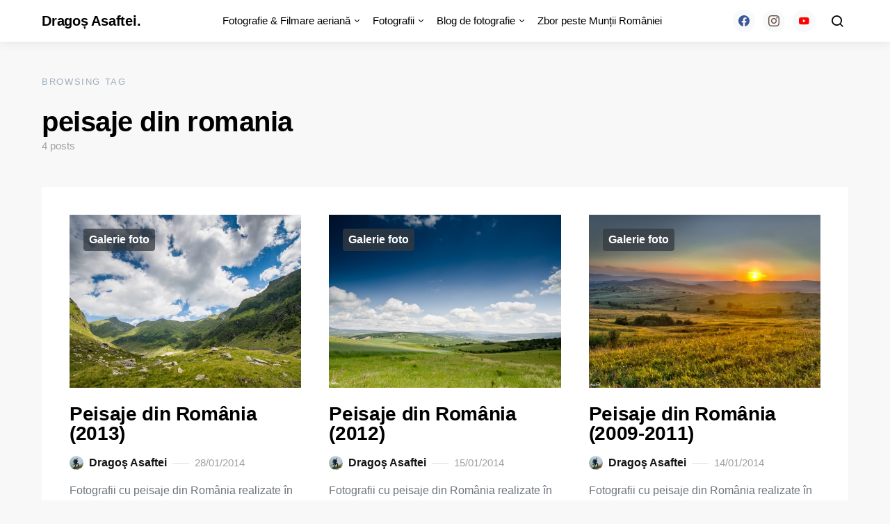

--- FILE ---
content_type: text/html; charset=UTF-8
request_url: https://www.dragosasaftei.ro/tag/peisaje-din-romania/
body_size: 15727
content:
<!doctype html>
<html lang="ro-RO">
<head>
	<meta charset="UTF-8">
	<meta name="viewport" content="width=device-width, initial-scale=1">
	<link rel="profile" href="http://gmpg.org/xfn/11">

	<meta name='robots' content='index, follow, max-image-preview:large, max-snippet:-1, max-video-preview:-1' />

	<!-- This site is optimized with the Yoast SEO plugin v26.7 - https://yoast.com/wordpress/plugins/seo/ -->
	<title>peisaje din romania | Dragoș Asaftei</title>
	<link rel="canonical" href="https://www.dragosasaftei.ro/tag/peisaje-din-romania/" />
	<meta property="og:locale" content="ro_RO" />
	<meta property="og:type" content="article" />
	<meta property="og:title" content="peisaje din romania | Dragoș Asaftei" />
	<meta property="og:url" content="https://www.dragosasaftei.ro/tag/peisaje-din-romania/" />
	<meta property="og:site_name" content="Dragoș Asaftei." />
	<script type="application/ld+json" class="yoast-schema-graph">{"@context":"https://schema.org","@graph":[{"@type":"CollectionPage","@id":"https://www.dragosasaftei.ro/tag/peisaje-din-romania/","url":"https://www.dragosasaftei.ro/tag/peisaje-din-romania/","name":"peisaje din romania | Dragoș Asaftei","isPartOf":{"@id":"https://www.dragosasaftei.ro/#website"},"primaryImageOfPage":{"@id":"https://www.dragosasaftei.ro/tag/peisaje-din-romania/#primaryimage"},"image":{"@id":"https://www.dragosasaftei.ro/tag/peisaje-din-romania/#primaryimage"},"thumbnailUrl":"https://www.dragosasaftei.ro/wp-content/uploads/2014/01/peisaje-de-pe-transfagarasan-071.jpg","breadcrumb":{"@id":"https://www.dragosasaftei.ro/tag/peisaje-din-romania/#breadcrumb"},"inLanguage":"ro-RO"},{"@type":"ImageObject","inLanguage":"ro-RO","@id":"https://www.dragosasaftei.ro/tag/peisaje-din-romania/#primaryimage","url":"https://www.dragosasaftei.ro/wp-content/uploads/2014/01/peisaje-de-pe-transfagarasan-071.jpg","contentUrl":"https://www.dragosasaftei.ro/wp-content/uploads/2014/01/peisaje-de-pe-transfagarasan-071.jpg","width":1500,"height":1000},{"@type":"BreadcrumbList","@id":"https://www.dragosasaftei.ro/tag/peisaje-din-romania/#breadcrumb","itemListElement":[{"@type":"ListItem","position":1,"name":"Home","item":"https://www.dragosasaftei.ro/"},{"@type":"ListItem","position":2,"name":"peisaje din romania"}]},{"@type":"WebSite","@id":"https://www.dragosasaftei.ro/#website","url":"https://www.dragosasaftei.ro/","name":"Dragoș Asaftei.","description":"Poveste prin fotografie","potentialAction":[{"@type":"SearchAction","target":{"@type":"EntryPoint","urlTemplate":"https://www.dragosasaftei.ro/?s={search_term_string}"},"query-input":{"@type":"PropertyValueSpecification","valueRequired":true,"valueName":"search_term_string"}}],"inLanguage":"ro-RO"}]}</script>
	<!-- / Yoast SEO plugin. -->


<link rel='dns-prefetch' href='//www.googletagmanager.com' />
<link rel="alternate" type="application/rss+xml" title="Dragoș Asaftei. &raquo; Flux" href="https://www.dragosasaftei.ro/feed/" />
<link rel="alternate" type="application/rss+xml" title="Dragoș Asaftei. &raquo; Flux comentarii" href="https://www.dragosasaftei.ro/comments/feed/" />
<link rel="alternate" type="application/rss+xml" title="Dragoș Asaftei. &raquo; Flux etichetă peisaje din romania" href="https://www.dragosasaftei.ro/tag/peisaje-din-romania/feed/" />
<style id='wp-img-auto-sizes-contain-inline-css'>
img:is([sizes=auto i],[sizes^="auto," i]){contain-intrinsic-size:3000px 1500px}
/*# sourceURL=wp-img-auto-sizes-contain-inline-css */
</style>
<link rel='alternate stylesheet' id='powerkit-icons-css' href='https://www.dragosasaftei.ro/wp-content/plugins/powerkit/assets/fonts/powerkit-icons.woff?ver=3.0.4' as='font' type='font/wof' crossorigin />
<link rel='stylesheet' id='powerkit-css' href='https://www.dragosasaftei.ro/wp-content/plugins/powerkit/assets/css/powerkit.css?ver=3.0.4' media='all' />
<style id='wp-emoji-styles-inline-css'>

	img.wp-smiley, img.emoji {
		display: inline !important;
		border: none !important;
		box-shadow: none !important;
		height: 1em !important;
		width: 1em !important;
		margin: 0 0.07em !important;
		vertical-align: -0.1em !important;
		background: none !important;
		padding: 0 !important;
	}
/*# sourceURL=wp-emoji-styles-inline-css */
</style>
<style id='wp-block-library-inline-css'>
:root{--wp-block-synced-color:#7a00df;--wp-block-synced-color--rgb:122,0,223;--wp-bound-block-color:var(--wp-block-synced-color);--wp-editor-canvas-background:#ddd;--wp-admin-theme-color:#007cba;--wp-admin-theme-color--rgb:0,124,186;--wp-admin-theme-color-darker-10:#006ba1;--wp-admin-theme-color-darker-10--rgb:0,107,160.5;--wp-admin-theme-color-darker-20:#005a87;--wp-admin-theme-color-darker-20--rgb:0,90,135;--wp-admin-border-width-focus:2px}@media (min-resolution:192dpi){:root{--wp-admin-border-width-focus:1.5px}}.wp-element-button{cursor:pointer}:root .has-very-light-gray-background-color{background-color:#eee}:root .has-very-dark-gray-background-color{background-color:#313131}:root .has-very-light-gray-color{color:#eee}:root .has-very-dark-gray-color{color:#313131}:root .has-vivid-green-cyan-to-vivid-cyan-blue-gradient-background{background:linear-gradient(135deg,#00d084,#0693e3)}:root .has-purple-crush-gradient-background{background:linear-gradient(135deg,#34e2e4,#4721fb 50%,#ab1dfe)}:root .has-hazy-dawn-gradient-background{background:linear-gradient(135deg,#faaca8,#dad0ec)}:root .has-subdued-olive-gradient-background{background:linear-gradient(135deg,#fafae1,#67a671)}:root .has-atomic-cream-gradient-background{background:linear-gradient(135deg,#fdd79a,#004a59)}:root .has-nightshade-gradient-background{background:linear-gradient(135deg,#330968,#31cdcf)}:root .has-midnight-gradient-background{background:linear-gradient(135deg,#020381,#2874fc)}:root{--wp--preset--font-size--normal:16px;--wp--preset--font-size--huge:42px}.has-regular-font-size{font-size:1em}.has-larger-font-size{font-size:2.625em}.has-normal-font-size{font-size:var(--wp--preset--font-size--normal)}.has-huge-font-size{font-size:var(--wp--preset--font-size--huge)}.has-text-align-center{text-align:center}.has-text-align-left{text-align:left}.has-text-align-right{text-align:right}.has-fit-text{white-space:nowrap!important}#end-resizable-editor-section{display:none}.aligncenter{clear:both}.items-justified-left{justify-content:flex-start}.items-justified-center{justify-content:center}.items-justified-right{justify-content:flex-end}.items-justified-space-between{justify-content:space-between}.screen-reader-text{border:0;clip-path:inset(50%);height:1px;margin:-1px;overflow:hidden;padding:0;position:absolute;width:1px;word-wrap:normal!important}.screen-reader-text:focus{background-color:#ddd;clip-path:none;color:#444;display:block;font-size:1em;height:auto;left:5px;line-height:normal;padding:15px 23px 14px;text-decoration:none;top:5px;width:auto;z-index:100000}html :where(.has-border-color){border-style:solid}html :where([style*=border-top-color]){border-top-style:solid}html :where([style*=border-right-color]){border-right-style:solid}html :where([style*=border-bottom-color]){border-bottom-style:solid}html :where([style*=border-left-color]){border-left-style:solid}html :where([style*=border-width]){border-style:solid}html :where([style*=border-top-width]){border-top-style:solid}html :where([style*=border-right-width]){border-right-style:solid}html :where([style*=border-bottom-width]){border-bottom-style:solid}html :where([style*=border-left-width]){border-left-style:solid}html :where(img[class*=wp-image-]){height:auto;max-width:100%}:where(figure){margin:0 0 1em}html :where(.is-position-sticky){--wp-admin--admin-bar--position-offset:var(--wp-admin--admin-bar--height,0px)}@media screen and (max-width:600px){html :where(.is-position-sticky){--wp-admin--admin-bar--position-offset:0px}}

/*# sourceURL=wp-block-library-inline-css */
</style><style id='global-styles-inline-css'>
:root{--wp--preset--aspect-ratio--square: 1;--wp--preset--aspect-ratio--4-3: 4/3;--wp--preset--aspect-ratio--3-4: 3/4;--wp--preset--aspect-ratio--3-2: 3/2;--wp--preset--aspect-ratio--2-3: 2/3;--wp--preset--aspect-ratio--16-9: 16/9;--wp--preset--aspect-ratio--9-16: 9/16;--wp--preset--color--black: #000000;--wp--preset--color--cyan-bluish-gray: #abb8c3;--wp--preset--color--white: #ffffff;--wp--preset--color--pale-pink: #f78da7;--wp--preset--color--vivid-red: #cf2e2e;--wp--preset--color--luminous-vivid-orange: #ff6900;--wp--preset--color--luminous-vivid-amber: #fcb900;--wp--preset--color--light-green-cyan: #7bdcb5;--wp--preset--color--vivid-green-cyan: #00d084;--wp--preset--color--pale-cyan-blue: #8ed1fc;--wp--preset--color--vivid-cyan-blue: #0693e3;--wp--preset--color--vivid-purple: #9b51e0;--wp--preset--gradient--vivid-cyan-blue-to-vivid-purple: linear-gradient(135deg,rgb(6,147,227) 0%,rgb(155,81,224) 100%);--wp--preset--gradient--light-green-cyan-to-vivid-green-cyan: linear-gradient(135deg,rgb(122,220,180) 0%,rgb(0,208,130) 100%);--wp--preset--gradient--luminous-vivid-amber-to-luminous-vivid-orange: linear-gradient(135deg,rgb(252,185,0) 0%,rgb(255,105,0) 100%);--wp--preset--gradient--luminous-vivid-orange-to-vivid-red: linear-gradient(135deg,rgb(255,105,0) 0%,rgb(207,46,46) 100%);--wp--preset--gradient--very-light-gray-to-cyan-bluish-gray: linear-gradient(135deg,rgb(238,238,238) 0%,rgb(169,184,195) 100%);--wp--preset--gradient--cool-to-warm-spectrum: linear-gradient(135deg,rgb(74,234,220) 0%,rgb(151,120,209) 20%,rgb(207,42,186) 40%,rgb(238,44,130) 60%,rgb(251,105,98) 80%,rgb(254,248,76) 100%);--wp--preset--gradient--blush-light-purple: linear-gradient(135deg,rgb(255,206,236) 0%,rgb(152,150,240) 100%);--wp--preset--gradient--blush-bordeaux: linear-gradient(135deg,rgb(254,205,165) 0%,rgb(254,45,45) 50%,rgb(107,0,62) 100%);--wp--preset--gradient--luminous-dusk: linear-gradient(135deg,rgb(255,203,112) 0%,rgb(199,81,192) 50%,rgb(65,88,208) 100%);--wp--preset--gradient--pale-ocean: linear-gradient(135deg,rgb(255,245,203) 0%,rgb(182,227,212) 50%,rgb(51,167,181) 100%);--wp--preset--gradient--electric-grass: linear-gradient(135deg,rgb(202,248,128) 0%,rgb(113,206,126) 100%);--wp--preset--gradient--midnight: linear-gradient(135deg,rgb(2,3,129) 0%,rgb(40,116,252) 100%);--wp--preset--font-size--small: 13px;--wp--preset--font-size--medium: 20px;--wp--preset--font-size--large: 36px;--wp--preset--font-size--x-large: 42px;--wp--preset--spacing--20: 0.44rem;--wp--preset--spacing--30: 0.67rem;--wp--preset--spacing--40: 1rem;--wp--preset--spacing--50: 1.5rem;--wp--preset--spacing--60: 2.25rem;--wp--preset--spacing--70: 3.38rem;--wp--preset--spacing--80: 5.06rem;--wp--preset--shadow--natural: 6px 6px 9px rgba(0, 0, 0, 0.2);--wp--preset--shadow--deep: 12px 12px 50px rgba(0, 0, 0, 0.4);--wp--preset--shadow--sharp: 6px 6px 0px rgba(0, 0, 0, 0.2);--wp--preset--shadow--outlined: 6px 6px 0px -3px rgb(255, 255, 255), 6px 6px rgb(0, 0, 0);--wp--preset--shadow--crisp: 6px 6px 0px rgb(0, 0, 0);}:where(.is-layout-flex){gap: 0.5em;}:where(.is-layout-grid){gap: 0.5em;}body .is-layout-flex{display: flex;}.is-layout-flex{flex-wrap: wrap;align-items: center;}.is-layout-flex > :is(*, div){margin: 0;}body .is-layout-grid{display: grid;}.is-layout-grid > :is(*, div){margin: 0;}:where(.wp-block-columns.is-layout-flex){gap: 2em;}:where(.wp-block-columns.is-layout-grid){gap: 2em;}:where(.wp-block-post-template.is-layout-flex){gap: 1.25em;}:where(.wp-block-post-template.is-layout-grid){gap: 1.25em;}.has-black-color{color: var(--wp--preset--color--black) !important;}.has-cyan-bluish-gray-color{color: var(--wp--preset--color--cyan-bluish-gray) !important;}.has-white-color{color: var(--wp--preset--color--white) !important;}.has-pale-pink-color{color: var(--wp--preset--color--pale-pink) !important;}.has-vivid-red-color{color: var(--wp--preset--color--vivid-red) !important;}.has-luminous-vivid-orange-color{color: var(--wp--preset--color--luminous-vivid-orange) !important;}.has-luminous-vivid-amber-color{color: var(--wp--preset--color--luminous-vivid-amber) !important;}.has-light-green-cyan-color{color: var(--wp--preset--color--light-green-cyan) !important;}.has-vivid-green-cyan-color{color: var(--wp--preset--color--vivid-green-cyan) !important;}.has-pale-cyan-blue-color{color: var(--wp--preset--color--pale-cyan-blue) !important;}.has-vivid-cyan-blue-color{color: var(--wp--preset--color--vivid-cyan-blue) !important;}.has-vivid-purple-color{color: var(--wp--preset--color--vivid-purple) !important;}.has-black-background-color{background-color: var(--wp--preset--color--black) !important;}.has-cyan-bluish-gray-background-color{background-color: var(--wp--preset--color--cyan-bluish-gray) !important;}.has-white-background-color{background-color: var(--wp--preset--color--white) !important;}.has-pale-pink-background-color{background-color: var(--wp--preset--color--pale-pink) !important;}.has-vivid-red-background-color{background-color: var(--wp--preset--color--vivid-red) !important;}.has-luminous-vivid-orange-background-color{background-color: var(--wp--preset--color--luminous-vivid-orange) !important;}.has-luminous-vivid-amber-background-color{background-color: var(--wp--preset--color--luminous-vivid-amber) !important;}.has-light-green-cyan-background-color{background-color: var(--wp--preset--color--light-green-cyan) !important;}.has-vivid-green-cyan-background-color{background-color: var(--wp--preset--color--vivid-green-cyan) !important;}.has-pale-cyan-blue-background-color{background-color: var(--wp--preset--color--pale-cyan-blue) !important;}.has-vivid-cyan-blue-background-color{background-color: var(--wp--preset--color--vivid-cyan-blue) !important;}.has-vivid-purple-background-color{background-color: var(--wp--preset--color--vivid-purple) !important;}.has-black-border-color{border-color: var(--wp--preset--color--black) !important;}.has-cyan-bluish-gray-border-color{border-color: var(--wp--preset--color--cyan-bluish-gray) !important;}.has-white-border-color{border-color: var(--wp--preset--color--white) !important;}.has-pale-pink-border-color{border-color: var(--wp--preset--color--pale-pink) !important;}.has-vivid-red-border-color{border-color: var(--wp--preset--color--vivid-red) !important;}.has-luminous-vivid-orange-border-color{border-color: var(--wp--preset--color--luminous-vivid-orange) !important;}.has-luminous-vivid-amber-border-color{border-color: var(--wp--preset--color--luminous-vivid-amber) !important;}.has-light-green-cyan-border-color{border-color: var(--wp--preset--color--light-green-cyan) !important;}.has-vivid-green-cyan-border-color{border-color: var(--wp--preset--color--vivid-green-cyan) !important;}.has-pale-cyan-blue-border-color{border-color: var(--wp--preset--color--pale-cyan-blue) !important;}.has-vivid-cyan-blue-border-color{border-color: var(--wp--preset--color--vivid-cyan-blue) !important;}.has-vivid-purple-border-color{border-color: var(--wp--preset--color--vivid-purple) !important;}.has-vivid-cyan-blue-to-vivid-purple-gradient-background{background: var(--wp--preset--gradient--vivid-cyan-blue-to-vivid-purple) !important;}.has-light-green-cyan-to-vivid-green-cyan-gradient-background{background: var(--wp--preset--gradient--light-green-cyan-to-vivid-green-cyan) !important;}.has-luminous-vivid-amber-to-luminous-vivid-orange-gradient-background{background: var(--wp--preset--gradient--luminous-vivid-amber-to-luminous-vivid-orange) !important;}.has-luminous-vivid-orange-to-vivid-red-gradient-background{background: var(--wp--preset--gradient--luminous-vivid-orange-to-vivid-red) !important;}.has-very-light-gray-to-cyan-bluish-gray-gradient-background{background: var(--wp--preset--gradient--very-light-gray-to-cyan-bluish-gray) !important;}.has-cool-to-warm-spectrum-gradient-background{background: var(--wp--preset--gradient--cool-to-warm-spectrum) !important;}.has-blush-light-purple-gradient-background{background: var(--wp--preset--gradient--blush-light-purple) !important;}.has-blush-bordeaux-gradient-background{background: var(--wp--preset--gradient--blush-bordeaux) !important;}.has-luminous-dusk-gradient-background{background: var(--wp--preset--gradient--luminous-dusk) !important;}.has-pale-ocean-gradient-background{background: var(--wp--preset--gradient--pale-ocean) !important;}.has-electric-grass-gradient-background{background: var(--wp--preset--gradient--electric-grass) !important;}.has-midnight-gradient-background{background: var(--wp--preset--gradient--midnight) !important;}.has-small-font-size{font-size: var(--wp--preset--font-size--small) !important;}.has-medium-font-size{font-size: var(--wp--preset--font-size--medium) !important;}.has-large-font-size{font-size: var(--wp--preset--font-size--large) !important;}.has-x-large-font-size{font-size: var(--wp--preset--font-size--x-large) !important;}
/*# sourceURL=global-styles-inline-css */
</style>

<style id='classic-theme-styles-inline-css'>
/*! This file is auto-generated */
.wp-block-button__link{color:#fff;background-color:#32373c;border-radius:9999px;box-shadow:none;text-decoration:none;padding:calc(.667em + 2px) calc(1.333em + 2px);font-size:1.125em}.wp-block-file__button{background:#32373c;color:#fff;text-decoration:none}
/*# sourceURL=/wp-includes/css/classic-themes.min.css */
</style>
<link rel='stylesheet' id='powerkit-author-box-css' href='https://www.dragosasaftei.ro/wp-content/plugins/powerkit/modules/author-box/public/css/public-powerkit-author-box.css?ver=3.0.4' media='all' />
<link rel='stylesheet' id='powerkit-basic-elements-css' href='https://www.dragosasaftei.ro/wp-content/plugins/powerkit/modules/basic-elements/public/css/public-powerkit-basic-elements.css?ver=3.0.4' media='screen' />
<link rel='stylesheet' id='powerkit-coming-soon-css' href='https://www.dragosasaftei.ro/wp-content/plugins/powerkit/modules/coming-soon/public/css/public-powerkit-coming-soon.css?ver=3.0.4' media='all' />
<link rel='stylesheet' id='powerkit-content-formatting-css' href='https://www.dragosasaftei.ro/wp-content/plugins/powerkit/modules/content-formatting/public/css/public-powerkit-content-formatting.css?ver=3.0.4' media='all' />
<link rel='stylesheet' id='powerkit-сontributors-css' href='https://www.dragosasaftei.ro/wp-content/plugins/powerkit/modules/contributors/public/css/public-powerkit-contributors.css?ver=3.0.4' media='all' />
<link rel='stylesheet' id='powerkit-facebook-css' href='https://www.dragosasaftei.ro/wp-content/plugins/powerkit/modules/facebook/public/css/public-powerkit-facebook.css?ver=3.0.4' media='all' />
<link rel='stylesheet' id='powerkit-featured-categories-css' href='https://www.dragosasaftei.ro/wp-content/plugins/powerkit/modules/featured-categories/public/css/public-powerkit-featured-categories.css?ver=3.0.4' media='all' />
<link rel='stylesheet' id='powerkit-inline-posts-css' href='https://www.dragosasaftei.ro/wp-content/plugins/powerkit/modules/inline-posts/public/css/public-powerkit-inline-posts.css?ver=3.0.4' media='all' />
<link rel='stylesheet' id='powerkit-instagram-css' href='https://www.dragosasaftei.ro/wp-content/plugins/powerkit/modules/instagram/public/css/public-powerkit-instagram.css?ver=3.0.4' media='all' />
<link rel='stylesheet' id='powerkit-justified-gallery-css' href='https://www.dragosasaftei.ro/wp-content/plugins/powerkit/modules/justified-gallery/public/css/public-powerkit-justified-gallery.css?ver=3.0.4' media='all' />
<link rel='stylesheet' id='glightbox-css' href='https://www.dragosasaftei.ro/wp-content/plugins/powerkit/modules/lightbox/public/css/glightbox.min.css?ver=3.0.4' media='all' />
<link rel='stylesheet' id='powerkit-lightbox-css' href='https://www.dragosasaftei.ro/wp-content/plugins/powerkit/modules/lightbox/public/css/public-powerkit-lightbox.css?ver=3.0.4' media='all' />
<link rel='stylesheet' id='powerkit-opt-in-forms-css' href='https://www.dragosasaftei.ro/wp-content/plugins/powerkit/modules/opt-in-forms/public/css/public-powerkit-opt-in-forms.css?ver=3.0.4' media='all' />
<link rel='stylesheet' id='powerkit-widget-posts-css' href='https://www.dragosasaftei.ro/wp-content/plugins/powerkit/modules/posts/public/css/public-powerkit-widget-posts.css?ver=3.0.4' media='all' />
<link rel='stylesheet' id='powerkit-scroll-to-top-css' href='https://www.dragosasaftei.ro/wp-content/plugins/powerkit/modules/scroll-to-top/public/css/public-powerkit-scroll-to-top.css?ver=3.0.4' media='all' />
<link rel='stylesheet' id='powerkit-share-buttons-css' href='https://www.dragosasaftei.ro/wp-content/plugins/powerkit/modules/share-buttons/public/css/public-powerkit-share-buttons.css?ver=3.0.4' media='all' />
<link rel='stylesheet' id='powerkit-slider-gallery-css' href='https://www.dragosasaftei.ro/wp-content/plugins/powerkit/modules/slider-gallery/public/css/public-powerkit-slider-gallery.css?ver=3.0.4' media='all' />
<link rel='stylesheet' id='powerkit-social-links-css' href='https://www.dragosasaftei.ro/wp-content/plugins/powerkit/modules/social-links/public/css/public-powerkit-social-links.css?ver=3.0.4' media='all' />
<link rel='stylesheet' id='powerkit-twitter-css' href='https://www.dragosasaftei.ro/wp-content/plugins/powerkit/modules/twitter/public/css/public-powerkit-twitter.css?ver=3.0.4' media='all' />
<link rel='stylesheet' id='powerkit-widget-about-css' href='https://www.dragosasaftei.ro/wp-content/plugins/powerkit/modules/widget-about/public/css/public-powerkit-widget-about.css?ver=3.0.4' media='all' />
<link rel='stylesheet' id='csco-styles-css' href='https://www.dragosasaftei.ro/wp-content/themes/expertly/style.css?ver=1.8.9' media='all' />
<link rel='stylesheet' id='wp-pagenavi-css' href='https://www.dragosasaftei.ro/wp-content/plugins/wp-pagenavi/pagenavi-css.css?ver=2.70' media='all' />
<link rel='stylesheet' id='searchwp-live-search-css' href='https://www.dragosasaftei.ro/wp-content/plugins/searchwp-live-ajax-search/assets/styles/style.min.css?ver=1.8.7' media='all' />
<style id='searchwp-live-search-inline-css'>
.searchwp-live-search-result .searchwp-live-search-result--title a {
  font-size: 16px;
}
.searchwp-live-search-result .searchwp-live-search-result--price {
  font-size: 14px;
}
.searchwp-live-search-result .searchwp-live-search-result--add-to-cart .button {
  font-size: 14px;
}

/*# sourceURL=searchwp-live-search-inline-css */
</style>
<script src="https://www.dragosasaftei.ro/wp-includes/js/jquery/jquery.min.js?ver=3.7.1" id="jquery-core-js"></script>
<script src="https://www.dragosasaftei.ro/wp-includes/js/jquery/jquery-migrate.min.js?ver=3.4.1" id="jquery-migrate-js"></script>

<!-- Google tag (gtag.js) snippet added by Site Kit -->
<!-- Google Analytics snippet added by Site Kit -->
<script src="https://www.googletagmanager.com/gtag/js?id=GT-PJ5TQ2P5" id="google_gtagjs-js" async></script>
<script id="google_gtagjs-js-after">
window.dataLayer = window.dataLayer || [];function gtag(){dataLayer.push(arguments);}
gtag("set","linker",{"domains":["www.dragosasaftei.ro"]});
gtag("js", new Date());
gtag("set", "developer_id.dZTNiMT", true);
gtag("config", "GT-PJ5TQ2P5");
 window._googlesitekit = window._googlesitekit || {}; window._googlesitekit.throttledEvents = []; window._googlesitekit.gtagEvent = (name, data) => { var key = JSON.stringify( { name, data } ); if ( !! window._googlesitekit.throttledEvents[ key ] ) { return; } window._googlesitekit.throttledEvents[ key ] = true; setTimeout( () => { delete window._googlesitekit.throttledEvents[ key ]; }, 5 ); gtag( "event", name, { ...data, event_source: "site-kit" } ); }; 
//# sourceURL=google_gtagjs-js-after
</script>
<link rel="https://api.w.org/" href="https://www.dragosasaftei.ro/wp-json/" /><link rel="alternate" title="JSON" type="application/json" href="https://www.dragosasaftei.ro/wp-json/wp/v2/tags/6222" /><link rel="EditURI" type="application/rsd+xml" title="RSD" href="https://www.dragosasaftei.ro/xmlrpc.php?rsd" />
<meta name="generator" content="WordPress 6.9" />
<meta name="generator" content="Site Kit by Google 1.170.0" /><link rel="icon" href="https://www.dragosasaftei.ro/wp-content/uploads/2018/07/cropped-if_25.Camera-Front_290125-1-32x32.png" sizes="32x32" />
<link rel="icon" href="https://www.dragosasaftei.ro/wp-content/uploads/2018/07/cropped-if_25.Camera-Front_290125-1-192x192.png" sizes="192x192" />
<link rel="apple-touch-icon" href="https://www.dragosasaftei.ro/wp-content/uploads/2018/07/cropped-if_25.Camera-Front_290125-1-180x180.png" />
<meta name="msapplication-TileImage" content="https://www.dragosasaftei.ro/wp-content/uploads/2018/07/cropped-if_25.Camera-Front_290125-1-270x270.png" />
		<style id="wp-custom-css">
			p.demo_store {
    background-color: #DD3433;
}		</style>
		<style id="kirki-inline-styles">a:hover, .entry-content a, .must-log-in a, .meta-category a, blockquote:before, .navbar-nav li.current-menu-ancestor > a, li.current-menu-item > a, li.cs-mega-menu-child.active-item > a, .cs-bg-dark.navbar-primary .navbar-nav ul li.current-menu-ancestor > a, .cs-bg-dark.navbar-primary .navbar-nav ul li.current-menu-item > a, .cs-bg-dark.navbar-primary .navbar-nav li.cs-mega-menu-child.active-item > a{color:#dd3333;}button, .button, input[type="button"], input[type="reset"], input[type="submit"], .wp-block-button .wp-block-button__link:not(.has-background), .toggle-search.toggle-close, .offcanvas-header .toggle-offcanvas, .cs-overlay .post-categories a:hover, .post-format-icon > a:hover, .entry-more-button .entry-more:hover, .cs-list-articles > li > a:hover:before, .pk-badge-primary, .pk-bg-primary, .pk-button-primary, .pk-button-primary:hover, h2.pk-heading-numbered:before{background-color:#dd3333;}.editor-styles-wrapper a{color:#dd3333;}.editor-styles-wrapper.cs-editor-styles-wrapper .wp-block-button .wp-block-button__link:not(.has-background){background-color:#dd3333;}.cs-overlay .cs-overlay-background:after, .pk-bg-overlay, .pk-zoom-icon-popup:after{background-color:rgba(0,0,0,0.25);}.navbar-primary, .offcanvas-header{background-color:#FFFFFF;}.site-footer{background-color:#ffffff;}body{font-family:-apple-system, BlinkMacSystemFont, "Segoe UI", Roboto, Oxygen-Sans, Ubuntu, Cantarell, "Helvetica Neue", sans-serif;font-size:1rem;font-weight:400;}.editor-styles-wrapper.cs-editor-styles-wrapper{font-family:-apple-system, BlinkMacSystemFont, "Segoe UI", Roboto, Oxygen-Sans, Ubuntu, Cantarell, "Helvetica Neue", sans-serif;font-size:1rem;font-weight:400;}.cs-font-primary, button, .button, input[type="button"], input[type="reset"], input[type="submit"], .no-comments, .text-action, .cs-link-more, .cs-nav-link, .share-total, .post-categories a, .post-meta a, .nav-links, .comment-reply-link, .post-tags a, .read-more, .navigation.pagination .nav-links > span, .navigation.pagination .nav-links > a, .pk-font-primary{font-family:-apple-system, BlinkMacSystemFont, "Segoe UI", Roboto, Oxygen-Sans, Ubuntu, Cantarell, "Helvetica Neue", sans-serif;font-size:16px;font-weight:700;letter-spacing:0px;text-transform:none;}label, .cs-font-secondary, .post-meta, .archive-count, .page-subtitle, .site-description, figcaption, .wp-block-image figcaption, .wp-block-audio figcaption, .wp-block-embed figcaption, .wp-block-pullquote cite, .wp-block-pullquote footer, .wp-block-pullquote .wp-block-pullquote__citation, .post-format-icon, .comment-metadata, .says, .logged-in-as, .must-log-in, .wp-caption-text, blockquote cite, .wp-block-quote cite, div[class*="meta-"], span[class*="meta-"], small, .cs-breadcrumbs, .cs-homepage-category-count, .pk-font-secondary{font-family:-apple-system, BlinkMacSystemFont, "Segoe UI", Roboto, Oxygen-Sans, Ubuntu, Cantarell, "Helvetica Neue", sans-serif;font-size:15px;font-weight:400;letter-spacing:0px;text-transform:none;}.editor-styles-wrapper.cs-editor-styles-wrapper .wp-block-quote cite, .editor-styles-wrapper.cs-editor-styles-wrapper .wp-block-quote__citation, .editor-styles-wrapper.cs-editor-styles-wrapper .wp-block-image figcaption, .editor-styles-wrapper.cs-editor-styles-wrapper .wp-block-audio figcaption, .editor-styles-wrapper.cs-editor-styles-wrapper .wp-block-embed figcaption, .editor-styles-wrapper.cs-editor-styles-wrapper .wp-block-pullquote cite, .editor-styles-wrapper.cs-editor-styles-wrapper .wp-block-pullquote footer, .editor-styles-wrapper.cs-editor-styles-wrapper .wp-block-pullquote .wp-block-pullquote__citation{font-family:-apple-system, BlinkMacSystemFont, "Segoe UI", Roboto, Oxygen-Sans, Ubuntu, Cantarell, "Helvetica Neue", sans-serif;font-size:15px;font-weight:400;letter-spacing:0px;text-transform:none;}.entry .entry-content{font-family:inherit;font-size:inherit;font-weight:inherit;letter-spacing:inherit;}.editor-styles-wrapper .block-editor-block-list__layout, .editor-styles-wrapper .block-editor-block-list__layout p{font-family:inherit;font-size:inherit;font-weight:inherit;letter-spacing:inherit;}h1, h2, h3, h4, h5, h6, .h1, .h2, .h3, .h4, .h5, .h6, .site-title, .comment-author .fn, blockquote, .wp-block-quote, .wp-block-cover .wp-block-cover-image-text, .wp-block-cover .wp-block-cover-text, .wp-block-cover h2, .wp-block-cover-image .wp-block-cover-image-text, .wp-block-cover-image .wp-block-cover-text, .wp-block-cover-image h2, .wp-block-pullquote p, p.has-drop-cap:not(:focus):first-letter, .pk-font-heading{font-family:-apple-system, BlinkMacSystemFont, "Segoe UI", Roboto, Oxygen-Sans, Ubuntu, Cantarell, "Helvetica Neue", sans-serif;font-weight:600;letter-spacing:-0.0125em;text-transform:none;}.editor-styles-wrapper.cs-editor-styles-wrapper h1, .editor-styles-wrapper.cs-editor-styles-wrapper h2, .editor-styles-wrapper.cs-editor-styles-wrapper h3, .editor-styles-wrapper.cs-editor-styles-wrapper h4, .editor-styles-wrapper.cs-editor-styles-wrapper h5, .editor-styles-wrapper.cs-editor-styles-wrapper h6, .editor-styles-wrapper.cs-editor-styles-wrapper .h1, .editor-styles-wrapper.cs-editor-styles-wrapper .h2, .editor-styles-wrapper.cs-editor-styles-wrapper .h3, .editor-styles-wrapper.cs-editor-styles-wrapper .h4, .editor-styles-wrapper.cs-editor-styles-wrapper .h5, .editor-styles-wrapper.cs-editor-styles-wrapper .h6, .editor-styles-wrapper.cs-editor-styles-wrapper .editor-post-title__input, .editor-styles-wrapper.cs-editor-styles-wrapper .wp-block-quote, .editor-styles-wrapper.cs-editor-styles-wrapper .wp-block-quote p, .editor-styles-wrapper.cs-editor-styles-wrapper .wp-block-pullquote p, .editor-styles-wrapper.cs-editor-styles-wrapper .wp-block-freeform blockquote p:first-child, .editor-styles-wrapper.cs-editor-styles-wrapper .wp-block-cover .wp-block-cover-image-text, .editor-styles-wrapper.cs-editor-styles-wrapper .wp-block-cover .wp-block-cover-text, .editor-styles-wrapper.cs-editor-styles-wrapper .wp-block-cover-image .wp-block-cover-image-text, .editor-styles-wrapper.cs-editor-styles-wrapper .wp-block-cover-image .wp-block-cover-text, .editor-styles-wrapper.cs-editor-styles-wrapper .wp-block-cover-image h2, .editor-styles-wrapper.cs-editor-styles-wrapper .wp-block-cover h2, .editor-styles-wrapper.cs-editor-styles-wrapper p.has-drop-cap:not(:focus):first-letter{font-family:-apple-system, BlinkMacSystemFont, "Segoe UI", Roboto, Oxygen-Sans, Ubuntu, Cantarell, "Helvetica Neue", sans-serif;font-weight:600;letter-spacing:-0.0125em;text-transform:none;}.title-block, .pk-font-block{font-family:-apple-system, BlinkMacSystemFont, "Segoe UI", Roboto, Oxygen-Sans, Ubuntu, Cantarell, "Helvetica Neue", sans-serif;font-size:13px;font-weight:500;letter-spacing:0.125em;text-transform:uppercase;color:#a2b0bf;}.navbar-nav > li > a, .cs-mega-menu-child > a, .widget_archive li, .widget_categories li, .widget_meta li a, .widget_nav_menu .menu > li > a, .widget_pages .page_item a{font-family:-apple-system, BlinkMacSystemFont, "Segoe UI", Roboto, Oxygen-Sans, Ubuntu, Cantarell, "Helvetica Neue", sans-serif;font-size:15px;font-weight:500;letter-spacing:0px;text-transform:none;}.navbar-nav .sub-menu > li > a, .widget_categories .children li a, .widget_nav_menu .sub-menu > li > a{font-family:-apple-system, BlinkMacSystemFont, "Segoe UI", Roboto, Oxygen-Sans, Ubuntu, Cantarell, "Helvetica Neue", sans-serif;font-size:16px;font-weight:400;letter-spacing:0px;text-transform:none;}.section-hero .cs-overlay-background img{opacity:0.9;}.section-hero{background-color:#495254;}@media (min-width: 1020px){.section-hero{min-height:600px;}}</style></head>

<body class="archive tag tag-peisaje-din-romania tag-6222 wp-embed-responsive wp-theme-expertly cs-page-layout-disabled sidebar-disabled headings-medium navbar-sticky-enabled navbar-smart-enabled sticky-sidebar-enabled stick-last post-sidebar-disabled block-align-enabled">

	<div class="site-overlay"></div>

	<div class="offcanvas">

		<div class="offcanvas-header">

			
			<nav class="navbar navbar-offcanvas">

									<a class="offcanvas-brand site-title" href="https://www.dragosasaftei.ro/" rel="home">Dragoș Asaftei.</a>
					
				<button type="button" class="toggle-offcanvas button-round">
					<i class="cs-icon cs-icon-x"></i>
				</button>

			</nav>

			
		</div>

		<aside class="offcanvas-sidebar">
			<div class="offcanvas-inner">
				<div class="widget widget_nav_menu cs-d-lg-none"><div class="menu-dragos-asaftei-container"><ul id="menu-dragos-asaftei" class="menu"><li id="menu-item-42296" class="menu-item menu-item-type-custom menu-item-object-custom menu-item-has-children menu-item-42296"><a href="#">Fotografie &#038; Filmare aeriană</a>
<ul class="sub-menu">
	<li id="menu-item-42299" class="menu-item menu-item-type-taxonomy menu-item-object-category menu-item-42299"><a href="https://www.dragosasaftei.ro/fotografii-din-drona/">Fotografii aeriene (#DragosCuDrona)</a></li>
	<li id="menu-item-42300" class="menu-item menu-item-type-taxonomy menu-item-object-category menu-item-42300"><a href="https://www.dragosasaftei.ro/cu-si-despre-drone/">Cu și despre drone</a></li>
	<li id="menu-item-42297" class="menu-item menu-item-type-custom menu-item-object-custom menu-item-42297"><a href="https://www.dragosasaftei.ro/ghid-inmatricularea-unei-drone-romania/">Cum înmatriculezi o dronă</a></li>
	<li id="menu-item-42298" class="menu-item menu-item-type-custom menu-item-object-custom menu-item-42298"><a href="https://dragosasaftei.ro/cu-drona/servicii/">Servicii fotografiere/filmare din dronă</a></li>
</ul>
</li>
<li id="menu-item-41872" class="menu-item menu-item-type-custom menu-item-object-custom menu-item-has-children menu-item-41872"><a href="#">Fotografii</a>
<ul class="sub-menu">
	<li id="menu-item-42179" class="menu-item menu-item-type-taxonomy menu-item-object-category menu-item-42179"><a href="https://www.dragosasaftei.ro/fotografii-din-drona/">Fotografii aeriene (#DragosCuDrona)</a></li>
	<li id="menu-item-44035" class="menu-item menu-item-type-taxonomy menu-item-object-category menu-item-44035"><a href="https://www.dragosasaftei.ro/calatorii-in-romania/">Călătorii în România</a></li>
	<li id="menu-item-41873" class="menu-item menu-item-type-taxonomy menu-item-object-category menu-item-41873"><a href="https://www.dragosasaftei.ro/fotoreportaj/">Fotoreportaje</a></li>
	<li id="menu-item-41876" class="menu-item menu-item-type-taxonomy menu-item-object-category menu-item-41876"><a href="https://www.dragosasaftei.ro/natura-2/peisaje/">Peisaje</a></li>
	<li id="menu-item-41874" class="menu-item menu-item-type-taxonomy menu-item-object-category menu-item-41874"><a href="https://www.dragosasaftei.ro/galerie-foto/">Galerie foto</a></li>
</ul>
</li>
<li id="menu-item-41875" class="menu-item menu-item-type-taxonomy menu-item-object-category menu-item-has-children menu-item-41875"><a href="https://www.dragosasaftei.ro/blog-de-fotografie/">Blog de fotografie</a>
<ul class="sub-menu">
	<li id="menu-item-41890" class="menu-item menu-item-type-taxonomy menu-item-object-category menu-item-41890"><a href="https://www.dragosasaftei.ro/blog-de-fotografie/beginner-guide/">#BeginnerGuide</a></li>
	<li id="menu-item-41891" class="menu-item menu-item-type-taxonomy menu-item-object-category menu-item-41891"><a href="https://www.dragosasaftei.ro/blog-de-fotografie/sfaturi-utile/">Sfaturi utile</a></li>
	<li id="menu-item-41892" class="menu-item menu-item-type-taxonomy menu-item-object-category menu-item-41892"><a href="https://www.dragosasaftei.ro/blog-de-fotografie/teste-aparatura-foto/">Teste aparatură foto</a></li>
	<li id="menu-item-42575" class="menu-item menu-item-type-post_type menu-item-object-page menu-item-42575"><a href="https://www.dragosasaftei.ro/cere-ajutor-intrebari-si-raspunsuri-legate-de-fotografie/">Cere ajutor: Întrebări și răspunsuri legate de fotografie</a></li>
</ul>
</li>
<li id="menu-item-41829" class="menu-item menu-item-type-custom menu-item-object-custom menu-item-41829"><a href="http://muntiiromaniei.ro">Zbor peste Munții României</a></li>
</ul></div></div>
							</div>
		</aside>
	</div>
	
<div id="page" class="site">

	
	<div class="site-inner">

		
		<header id="masthead" class="site-header">

			
			
			<nav class="navbar navbar-primary">

				
				<div class="navbar-wrap">

					<div class="navbar-container">

						<div class="navbar-content">

							
															<button type="button" class="toggle-offcanvas">
									<i class="cs-icon cs-icon-menu"></i>
								</button>
							
															<a class="navbar-brand site-title" href="https://www.dragosasaftei.ro/" rel="home">Dragoș Asaftei.</a>
																<p class="navbar-text site-description">Poveste prin fotografie</p>
								
							<ul id="menu-dragos-asaftei-1" class="navbar-nav"><li class="menu-item menu-item-type-custom menu-item-object-custom menu-item-has-children menu-item-42296 cs-mega-menu cs-mega-menu-has-categories"><a href="#">Fotografie &#038; Filmare aeriană</a>						<div class="sub-menu">
							<div class="cs-mm-content">
								<ul class="cs-mm-categories">
																				<li class="menu-item menu-item-type-taxonomy menu-item-object-category menu-item-42299 cs-mega-menu-has-child-category cs-mega-menu-child">
												<a title="Fotografii aeriene (#DragosCuDrona)" href="https://www.dragosasaftei.ro/fotografii-din-drona/" data-cat="9355" data-type="category" data-numberposts="4">Fotografii aeriene (#DragosCuDrona)</a>											</li>
																					<li class="menu-item menu-item-type-taxonomy menu-item-object-category menu-item-42300 cs-mega-menu-has-child-category cs-mega-menu-child">
												<a href="https://www.dragosasaftei.ro/cu-si-despre-drone/" data-cat="9365" data-type="category" data-numberposts="4">Cu și despre drone</a>											</li>
																					<li class="menu-item menu-item-type-custom menu-item-object-custom menu-item-42297 cs-mega-menu-has-child-item cs-mega-menu-child">
												<a href="https://www.dragosasaftei.ro/ghid-inmatricularea-unei-drone-romania/">Cum înmatriculezi o dronă</a>											</li>
																					<li class="menu-item menu-item-type-custom menu-item-object-custom menu-item-42298 cs-mega-menu-has-child-item cs-mega-menu-child">
												<a href="https://dragosasaftei.ro/cu-drona/servicii/">Servicii fotografiere/filmare din dronă</a>											</li>
																		</ul>

								<div class="cs-mm-posts-container">
																					<div class="cs-mm-posts" data-cat="9355"></div>
																							<div class="cs-mm-posts" data-cat="9365"></div>
																			</div>
							</div>
						</div>
					</li>
<li class="menu-item menu-item-type-custom menu-item-object-custom menu-item-has-children menu-item-41872 cs-mega-menu cs-mega-menu-has-categories"><a href="#">Fotografii</a>						<div class="sub-menu">
							<div class="cs-mm-content">
								<ul class="cs-mm-categories">
																				<li class="menu-item menu-item-type-taxonomy menu-item-object-category menu-item-42179 cs-mega-menu-has-child-category cs-mega-menu-child">
												<a href="https://www.dragosasaftei.ro/fotografii-din-drona/" data-cat="9355" data-type="category" data-numberposts="4">Fotografii aeriene (#DragosCuDrona)</a>											</li>
																					<li class="menu-item menu-item-type-taxonomy menu-item-object-category menu-item-44035 cs-mega-menu-has-child-category cs-mega-menu-child">
												<a href="https://www.dragosasaftei.ro/calatorii-in-romania/" data-cat="9454" data-type="category" data-numberposts="4">Călătorii în România</a>											</li>
																					<li class="menu-item menu-item-type-taxonomy menu-item-object-category menu-item-41873 cs-mega-menu-has-child-category cs-mega-menu-child">
												<a href="https://www.dragosasaftei.ro/fotoreportaj/" data-cat="4" data-type="category" data-numberposts="4">Fotoreportaje</a>											</li>
																					<li class="menu-item menu-item-type-taxonomy menu-item-object-category menu-item-41876 cs-mega-menu-has-child-category cs-mega-menu-child">
												<a href="https://www.dragosasaftei.ro/natura-2/peisaje/" data-cat="11" data-type="category" data-numberposts="4">Peisaje</a>											</li>
																					<li class="menu-item menu-item-type-taxonomy menu-item-object-category menu-item-41874 cs-mega-menu-has-child-category cs-mega-menu-child">
												<a href="https://www.dragosasaftei.ro/galerie-foto/" data-cat="8387" data-type="category" data-numberposts="4">Galerie foto</a>											</li>
																		</ul>

								<div class="cs-mm-posts-container">
																					<div class="cs-mm-posts" data-cat="9355"></div>
																							<div class="cs-mm-posts" data-cat="9454"></div>
																							<div class="cs-mm-posts" data-cat="4"></div>
																							<div class="cs-mm-posts" data-cat="11"></div>
																							<div class="cs-mm-posts" data-cat="8387"></div>
																			</div>
							</div>
						</div>
					</li>
<li class="menu-item menu-item-type-taxonomy menu-item-object-category menu-item-has-children menu-item-41875 cs-mega-menu cs-mega-menu-has-categories"><a href="https://www.dragosasaftei.ro/blog-de-fotografie/">Blog de fotografie</a>						<div class="sub-menu">
							<div class="cs-mm-content">
								<ul class="cs-mm-categories">
																				<li class="menu-item menu-item-type-taxonomy menu-item-object-category menu-item-41890 cs-mega-menu-has-child-category cs-mega-menu-child">
												<a href="https://www.dragosasaftei.ro/blog-de-fotografie/beginner-guide/" data-cat="9315" data-type="category" data-numberposts="4">#BeginnerGuide</a>											</li>
																					<li class="menu-item menu-item-type-taxonomy menu-item-object-category menu-item-41891 cs-mega-menu-has-child-category cs-mega-menu-child">
												<a href="https://www.dragosasaftei.ro/blog-de-fotografie/sfaturi-utile/" data-cat="9314" data-type="category" data-numberposts="4">Sfaturi utile</a>											</li>
																					<li class="menu-item menu-item-type-taxonomy menu-item-object-category menu-item-41892 cs-mega-menu-has-child-category cs-mega-menu-child">
												<a href="https://www.dragosasaftei.ro/blog-de-fotografie/teste-aparatura-foto/" data-cat="9313" data-type="category" data-numberposts="4">Teste aparatură foto</a>											</li>
																					<li class="menu-item menu-item-type-post_type menu-item-object-page menu-item-42575 cs-mega-menu-has-child-item cs-mega-menu-child">
												<a href="https://www.dragosasaftei.ro/cere-ajutor-intrebari-si-raspunsuri-legate-de-fotografie/">Cere ajutor: Întrebări și răspunsuri legate de fotografie</a>											</li>
																		</ul>

								<div class="cs-mm-posts-container">
																					<div class="cs-mm-posts" data-cat="9315"></div>
																							<div class="cs-mm-posts" data-cat="9314"></div>
																							<div class="cs-mm-posts" data-cat="9313"></div>
																			</div>
							</div>
						</div>
					</li>
<li class="menu-item menu-item-type-custom menu-item-object-custom menu-item-41829"><a href="http://muntiiromaniei.ro">Zbor peste Munții României</a></li>
</ul>
								<div class="pk-social-links-wrap  pk-social-links-template-nav pk-social-links-align-default pk-social-links-scheme-bold pk-social-links-scheme-light-rounded pk-social-links-titles-disabled pk-social-links-counts-disabled pk-social-links-labels-disabled">
		<div class="pk-social-links-items">
								<div class="pk-social-links-item pk-social-links-facebook  pk-social-links-no-count" data-id="facebook">
						<a href="https://facebook.com/Dragos.Asaftei.Fotograf" class="pk-social-links-link" target="_blank" rel="nofollow noopener" aria-label="Facebook">
							<i class="pk-social-links-icon pk-icon pk-icon-facebook"></i>
							
							
							
													</a>
					</div>
										<div class="pk-social-links-item pk-social-links-instagram  pk-social-links-no-count" data-id="instagram">
						<a href="https://www.instagram.com/dragosasaftei" class="pk-social-links-link" target="_blank" rel="nofollow noopener" aria-label="Instagram">
							<i class="pk-social-links-icon pk-icon pk-icon-instagram"></i>
							
							
							
													</a>
					</div>
										<div class="pk-social-links-item pk-social-links-youtube  pk-social-links-no-count" data-id="youtube">
						<a href="https://www.youtube.com/channel/UCiYIOKXEXcGXb8gmTOv5YSQ" class="pk-social-links-link" target="_blank" rel="nofollow noopener" aria-label="YouTube">
							<i class="pk-social-links-icon pk-icon pk-icon-youtube"></i>
							
							
							
													</a>
					</div>
							</div>
	</div>
			<button type="button" class="toggle-search">
			<i class="cs-icon cs-icon-search"></i>
		</button>
		
						</div><!-- .navbar-content -->

					</div><!-- .navbar-container -->

				</div><!-- .navbar-wrap -->

				
<div class="site-search" id="search">
	<div class="cs-container">
		
<form role="search" method="get" class="search-form" action="https://www.dragosasaftei.ro/">
	<label class="sr-only">Search for:</label>
	<div class="cs-input-group">
		<input type="search" value="" name="s" data-swplive="true" data-swpengine="default" data-swpconfig="default" class="search-field" placeholder="Scrie ce vrei să cauți" required>
		<button type="submit" class="search-submit">Search</button>
	</div>
</form>
	</div>
</div>

			</nav><!-- .navbar -->

			
		</header><!-- #masthead -->

		
		
		<div class="site-content">

			
			<div class="cs-container">

				
				<div id="content" class="main-content">

					
	<div id="primary" class="content-area">

		
		<main id="main" class="site-main">

			
<header class="page-header ">
			<p class="page-subtitle title-block">Browsing Tag</p>
			<h1 class="page-title">peisaje din romania</h1>		<div class="archive-count">
			4 posts		</div>
	</header>

				<div class="post-archive">

					<div class="archive-wrap">

						
						<div class="archive-main archive-grid">
							
<article id="post-30860" class="post-30860 post type-post status-publish format-standard has-post-thumbnail category-galerie-foto tag-dragos-asaftei tag-fotografii-romania tag-peisaje tag-peisaje-din-romania tag-peisaje-romania">
	<div class="post-outer">

		
				<div class="post-inner">
			<div class="entry-thumbnail">
				<div class="cs-overlay cs-overlay-hover  cs-bg-dark cs-overlay-ratio cs-ratio-landscape">
					<div class="cs-overlay-background">
						<img width="390" height="260" src="https://www.dragosasaftei.ro/wp-content/uploads/2014/01/peisaje-de-pe-transfagarasan-071.jpg" class="attachment-cs-thumbnail size-cs-thumbnail wp-post-image" alt="" decoding="async" fetchpriority="high" srcset="https://www.dragosasaftei.ro/wp-content/uploads/2014/01/peisaje-de-pe-transfagarasan-071.jpg 1500w, https://www.dragosasaftei.ro/wp-content/uploads/2014/01/peisaje-de-pe-transfagarasan-071-640x426.jpg 640w, https://www.dragosasaftei.ro/wp-content/uploads/2014/01/peisaje-de-pe-transfagarasan-071-1024x682.jpg 1024w" sizes="(max-width: 390px) 100vw, 390px" />					</div>
										<div class="cs-overlay-content">
						<div class="meta-category"><ul class="post-categories">
	<li><a href="https://www.dragosasaftei.ro/galerie-foto/" rel="category tag">Galerie foto</a></li></ul></div>						<ul class="post-meta"><li class="meta-reading-time"><i class="cs-icon cs-icon-watch"></i>1 minute read</li></ul>											</div>
										<a href="https://www.dragosasaftei.ro/peisaje-din-romania-2013/" class="cs-overlay-link"></a>
				</div>
			</div>
		</div>
		
		<div class="post-inner">
			<header class="entry-header">
				<h2 class="entry-title"><a href="https://www.dragosasaftei.ro/peisaje-din-romania-2013/" rel="bookmark">Peisaje din România (2013)</a></h2><ul class="post-meta"><li class="meta-author"><span class="author"><a class="url fn n" href="https://www.dragosasaftei.ro/author/admin/" title="View all posts by Dragoş Asaftei"><img alt='' src='https://secure.gravatar.com/avatar/30d1e43ad2c0aec781165b8ad4b517fb12656ba50a054e153c69247ca2c0993f?s=20&#038;d=mm&#038;r=g' srcset='https://secure.gravatar.com/avatar/30d1e43ad2c0aec781165b8ad4b517fb12656ba50a054e153c69247ca2c0993f?s=40&#038;d=mm&#038;r=g 2x' class='avatar avatar-20 photo' height='20' width='20' decoding='async'/>Dragoş Asaftei</a></span></li><li class="meta-date">28/01/2014</li></ul>			</header><!-- .entry-header -->

			<div class="entry-excerpt">
				Fotografii cu peisaje din România realizate în anul 20132. Vezi și selecția din 2009-2011 și 2012.
			</div><!-- .entry-excerpt -->

			<div class="entry-details">
									<div class="entry-more">
						<a class="cs-link-more" href="https://www.dragosasaftei.ro/peisaje-din-romania-2013/">
							Citește articolul						</a>
					</div><!-- .entry-more-button -->
								</div>

		</div><!-- .post-inner -->

	</div><!-- .post-outer -->
</article><!-- #post-30860 -->

<article id="post-30726" class="post-30726 post type-post status-publish format-standard has-post-thumbnail category-galerie-foto tag-dragos-asaftei tag-fotografii-din-romania tag-fotografii-romania tag-peisaje-din-romania tag-peisaje-romania">
	<div class="post-outer">

		
				<div class="post-inner">
			<div class="entry-thumbnail">
				<div class="cs-overlay cs-overlay-hover  cs-bg-dark cs-overlay-ratio cs-ratio-landscape">
					<div class="cs-overlay-background">
						<img width="390" height="258" src="https://www.dragosasaftei.ro/wp-content/uploads/2014/01/peisaj-al-verii-02.jpg" class="attachment-cs-thumbnail size-cs-thumbnail wp-post-image" alt="" decoding="async" srcset="https://www.dragosasaftei.ro/wp-content/uploads/2014/01/peisaj-al-verii-02.jpg 1000w, https://www.dragosasaftei.ro/wp-content/uploads/2014/01/peisaj-al-verii-02-640x423.jpg 640w" sizes="(max-width: 390px) 100vw, 390px" />					</div>
										<div class="cs-overlay-content">
						<div class="meta-category"><ul class="post-categories">
	<li><a href="https://www.dragosasaftei.ro/galerie-foto/" rel="category tag">Galerie foto</a></li></ul></div>						<ul class="post-meta"><li class="meta-reading-time"><i class="cs-icon cs-icon-watch"></i>1 minute read</li></ul>											</div>
										<a href="https://www.dragosasaftei.ro/peisaje-din-romania-2012/" class="cs-overlay-link"></a>
				</div>
			</div>
		</div>
		
		<div class="post-inner">
			<header class="entry-header">
				<h2 class="entry-title"><a href="https://www.dragosasaftei.ro/peisaje-din-romania-2012/" rel="bookmark">Peisaje din România (2012)</a></h2><ul class="post-meta"><li class="meta-author"><span class="author"><a class="url fn n" href="https://www.dragosasaftei.ro/author/admin/" title="View all posts by Dragoş Asaftei"><img alt='' src='https://secure.gravatar.com/avatar/30d1e43ad2c0aec781165b8ad4b517fb12656ba50a054e153c69247ca2c0993f?s=20&#038;d=mm&#038;r=g' srcset='https://secure.gravatar.com/avatar/30d1e43ad2c0aec781165b8ad4b517fb12656ba50a054e153c69247ca2c0993f?s=40&#038;d=mm&#038;r=g 2x' class='avatar avatar-20 photo' height='20' width='20' loading='lazy' decoding='async'/>Dragoş Asaftei</a></span></li><li class="meta-date">15/01/2014</li></ul>			</header><!-- .entry-header -->

			<div class="entry-excerpt">
				Fotografii cu peisaje din România realizate în anul 2012. Vezi și selecția din 2009-2011.
			</div><!-- .entry-excerpt -->

			<div class="entry-details">
									<div class="entry-more">
						<a class="cs-link-more" href="https://www.dragosasaftei.ro/peisaje-din-romania-2012/">
							Citește articolul						</a>
					</div><!-- .entry-more-button -->
								</div>

		</div><!-- .post-inner -->

	</div><!-- .post-outer -->
</article><!-- #post-30726 -->

<article id="post-30698" class="post-30698 post type-post status-publish format-standard has-post-thumbnail category-galerie-foto tag-dragos-asaftei tag-fotografii tag-fotografii-peisaje-romania tag-peisaje tag-peisaje-din-romania tag-peisaje-romania">
	<div class="post-outer">

		
				<div class="post-inner">
			<div class="entry-thumbnail">
				<div class="cs-overlay cs-overlay-hover  cs-bg-dark cs-overlay-ratio cs-ratio-landscape">
					<div class="cs-overlay-background">
						<img width="390" height="258" src="https://www.dragosasaftei.ro/wp-content/uploads/2014/01/un-alt-apus-1.jpg" class="attachment-cs-thumbnail size-cs-thumbnail wp-post-image" alt="" decoding="async" loading="lazy" srcset="https://www.dragosasaftei.ro/wp-content/uploads/2014/01/un-alt-apus-1.jpg 1000w, https://www.dragosasaftei.ro/wp-content/uploads/2014/01/un-alt-apus-1-640x423.jpg 640w" sizes="auto, (max-width: 390px) 100vw, 390px" />					</div>
										<div class="cs-overlay-content">
						<div class="meta-category"><ul class="post-categories">
	<li><a href="https://www.dragosasaftei.ro/galerie-foto/" rel="category tag">Galerie foto</a></li></ul></div>						<ul class="post-meta"><li class="meta-reading-time"><i class="cs-icon cs-icon-watch"></i>1 minute read</li></ul>											</div>
										<a href="https://www.dragosasaftei.ro/peisaje-din-romania-2009-2011/" class="cs-overlay-link"></a>
				</div>
			</div>
		</div>
		
		<div class="post-inner">
			<header class="entry-header">
				<h2 class="entry-title"><a href="https://www.dragosasaftei.ro/peisaje-din-romania-2009-2011/" rel="bookmark">Peisaje din România (2009-2011)</a></h2><ul class="post-meta"><li class="meta-author"><span class="author"><a class="url fn n" href="https://www.dragosasaftei.ro/author/admin/" title="View all posts by Dragoş Asaftei"><img alt='' src='https://secure.gravatar.com/avatar/30d1e43ad2c0aec781165b8ad4b517fb12656ba50a054e153c69247ca2c0993f?s=20&#038;d=mm&#038;r=g' srcset='https://secure.gravatar.com/avatar/30d1e43ad2c0aec781165b8ad4b517fb12656ba50a054e153c69247ca2c0993f?s=40&#038;d=mm&#038;r=g 2x' class='avatar avatar-20 photo' height='20' width='20' loading='lazy' decoding='async'/>Dragoş Asaftei</a></span></li><li class="meta-date">14/01/2014</li></ul>			</header><!-- .entry-header -->

			<div class="entry-excerpt">
				Fotografii cu peisaje din România realizate în perioada 2009-2011. &nbsp;
			</div><!-- .entry-excerpt -->

			<div class="entry-details">
									<div class="entry-more">
						<a class="cs-link-more" href="https://www.dragosasaftei.ro/peisaje-din-romania-2009-2011/">
							Citește articolul						</a>
					</div><!-- .entry-more-button -->
								</div>

		</div><!-- .post-inner -->

	</div><!-- .post-outer -->
</article><!-- #post-30698 -->

<article id="post-16192" class="post-16192 post type-post status-publish format-standard category-panorama category-peisaje tag-dragos-asaftei tag-dragos-asaftei-fotografii tag-dragosasaftei-ro tag-fotografii tag-fotografii-dragos-asaftei tag-peisaje tag-peisaje-din-romania tag-peisaje-hd tag-peisaje-rezolutie-mare tag-peisaje-romania tag-poze-de-dragos-asaftei">
	<div class="post-outer">

		
		
		<div class="post-inner">
			<header class="entry-header">
				<h2 class="entry-title"><a href="https://www.dragosasaftei.ro/spre-sfarsit-de-vara-peisaje-hd/" rel="bookmark">Spre sfârșit de vară (peisaje HD)</a></h2><ul class="post-meta"><li class="meta-author"><span class="author"><a class="url fn n" href="https://www.dragosasaftei.ro/author/admin/" title="View all posts by Dragoş Asaftei"><img alt='' src='https://secure.gravatar.com/avatar/30d1e43ad2c0aec781165b8ad4b517fb12656ba50a054e153c69247ca2c0993f?s=20&#038;d=mm&#038;r=g' srcset='https://secure.gravatar.com/avatar/30d1e43ad2c0aec781165b8ad4b517fb12656ba50a054e153c69247ca2c0993f?s=40&#038;d=mm&#038;r=g 2x' class='avatar avatar-20 photo' height='20' width='20' loading='lazy' decoding='async'/>Dragoş Asaftei</a></span></li><li class="meta-date">17/08/2011</li></ul>			</header><!-- .entry-header -->

			<div class="entry-excerpt">
				De multe ori am fost rugat să pun pe blog și fotografii la rezoluție mai mare pentru a fi folosite ca fundal pe desktop. M-am ferit o perioadă de acest&hellip;
			</div><!-- .entry-excerpt -->

			<div class="entry-details">
									<div class="entry-more">
						<a class="cs-link-more" href="https://www.dragosasaftei.ro/spre-sfarsit-de-vara-peisaje-hd/">
							Citește articolul						</a>
					</div><!-- .entry-more-button -->
								</div>

		</div><!-- .post-inner -->

	</div><!-- .post-outer -->
</article><!-- #post-16192 -->
						</div>

					</div>

					
				</div>

			
		</main>

		
	</div><!-- .content-area -->


					
				</div><!-- .main-content -->

				
			</div><!-- .cs-container -->

			
		</div><!-- .site-content -->

		
		
		
		
		<footer id="colophon" class="site-footer ">

			<div class="site-info">

									<div class="footer-aside">
							<div class="pk-social-links-wrap  pk-social-links-template-inline pk-social-links-align-default pk-social-links-scheme-bold pk-social-links-titles-disabled pk-social-links-counts-enabled pk-social-links-labels-disabled pk-social-links-mode-php pk-social-links-mode-rest">
		<div class="pk-social-links-items">
								<div class="pk-social-links-item pk-social-links-facebook  pk-social-links-no-count" data-id="facebook">
						<a href="https://facebook.com/Dragos.Asaftei.Fotograf" class="pk-social-links-link" target="_blank" rel="nofollow noopener" aria-label="Facebook">
							<i class="pk-social-links-icon pk-icon pk-icon-facebook"></i>
							
															<span class="pk-social-links-count pk-font-secondary">0</span>
							
							
													</a>
					</div>
										<div class="pk-social-links-item pk-social-links-instagram  pk-social-links-no-count" data-id="instagram">
						<a href="https://www.instagram.com/dragosasaftei" class="pk-social-links-link" target="_blank" rel="nofollow noopener" aria-label="Instagram">
							<i class="pk-social-links-icon pk-icon pk-icon-instagram"></i>
							
															<span class="pk-social-links-count pk-font-secondary">0</span>
							
							
													</a>
					</div>
							</div>
	</div>
						</div>
				
				<div class="footer-content">
											<h5 class="site-title footer-title">Dragoș Asaftei.</h5>
						
									</div>

			</div><!-- .site-info -->

		</footer>

		
	</div><!-- .site-inner -->

	
</div><!-- .site -->


<script type="speculationrules">
{"prefetch":[{"source":"document","where":{"and":[{"href_matches":"/*"},{"not":{"href_matches":["/wp-*.php","/wp-admin/*","/wp-content/uploads/*","/wp-content/*","/wp-content/plugins/*","/wp-content/themes/expertly/*","/*\\?(.+)"]}},{"not":{"selector_matches":"a[rel~=\"nofollow\"]"}},{"not":{"selector_matches":".no-prefetch, .no-prefetch a"}}]},"eagerness":"conservative"}]}
</script>
			<a href="#top" class="pk-scroll-to-top">
				<i class="pk-icon pk-icon-up"></i>
			</a>
				<div id="fb-root"></div>
		<script async defer crossorigin="anonymous" src="https://connect.facebook.net/ro_RO/sdk.js#xfbml=1&version=v17.0&appId=&autoLogAppEvents=1" nonce="Ci8te34e"></script>
	        <style>
            .searchwp-live-search-results {
                opacity: 0;
                transition: opacity .25s ease-in-out;
                -moz-transition: opacity .25s ease-in-out;
                -webkit-transition: opacity .25s ease-in-out;
                height: 0;
                overflow: hidden;
                z-index: 9999995; /* Exceed SearchWP Modal Search Form overlay. */
                position: absolute;
                display: none;
            }

            .searchwp-live-search-results-showing {
                display: block;
                opacity: 1;
                height: auto;
                overflow: auto;
            }

            .searchwp-live-search-no-results {
                padding: 3em 2em 0;
                text-align: center;
            }

            .searchwp-live-search-no-min-chars:after {
                content: "Continue typing";
                display: block;
                text-align: center;
                padding: 2em 2em 0;
            }
        </style>
                <script>
            var _SEARCHWP_LIVE_AJAX_SEARCH_BLOCKS = true;
            var _SEARCHWP_LIVE_AJAX_SEARCH_ENGINE = 'default';
            var _SEARCHWP_LIVE_AJAX_SEARCH_CONFIG = 'default';
        </script>
        <script src="https://www.dragosasaftei.ro/wp-includes/js/dist/hooks.min.js?ver=dd5603f07f9220ed27f1" id="wp-hooks-js"></script>
<script src="https://www.dragosasaftei.ro/wp-includes/js/dist/i18n.min.js?ver=c26c3dc7bed366793375" id="wp-i18n-js"></script>
<script id="wp-i18n-js-after">
wp.i18n.setLocaleData( { 'text direction\u0004ltr': [ 'ltr' ] } );
//# sourceURL=wp-i18n-js-after
</script>
<script src="https://www.dragosasaftei.ro/wp-content/plugins/contact-form-7/includes/swv/js/index.js?ver=6.1.4" id="swv-js"></script>
<script id="contact-form-7-js-translations">
( function( domain, translations ) {
	var localeData = translations.locale_data[ domain ] || translations.locale_data.messages;
	localeData[""].domain = domain;
	wp.i18n.setLocaleData( localeData, domain );
} )( "contact-form-7", {"translation-revision-date":"2025-10-29 16:06:48+0000","generator":"GlotPress\/4.0.3","domain":"messages","locale_data":{"messages":{"":{"domain":"messages","plural-forms":"nplurals=3; plural=(n == 1) ? 0 : ((n == 0 || n % 100 >= 2 && n % 100 <= 19) ? 1 : 2);","lang":"ro"},"This contact form is placed in the wrong place.":["Acest formular de contact este plasat \u00eentr-un loc gre\u0219it."],"Error:":["Eroare:"]}},"comment":{"reference":"includes\/js\/index.js"}} );
//# sourceURL=contact-form-7-js-translations
</script>
<script id="contact-form-7-js-before">
var wpcf7 = {
    "api": {
        "root": "https:\/\/www.dragosasaftei.ro\/wp-json\/",
        "namespace": "contact-form-7\/v1"
    },
    "cached": 1
};
//# sourceURL=contact-form-7-js-before
</script>
<script src="https://www.dragosasaftei.ro/wp-content/plugins/contact-form-7/includes/js/index.js?ver=6.1.4" id="contact-form-7-js"></script>
<script src="https://www.dragosasaftei.ro/wp-content/plugins/powerkit/modules/basic-elements/public/js/public-powerkit-basic-elements.js?ver=4.0.0" id="powerkit-basic-elements-js"></script>
<script src="https://www.dragosasaftei.ro/wp-content/plugins/powerkit/modules/justified-gallery/public/js/jquery.justifiedGallery.min.js?ver=3.0.4" id="justifiedgallery-js"></script>
<script id="powerkit-justified-gallery-js-extra">
var powerkitJG = {"rtl":""};
//# sourceURL=powerkit-justified-gallery-js-extra
</script>
<script src="https://www.dragosasaftei.ro/wp-content/plugins/powerkit/modules/justified-gallery/public/js/public-powerkit-justified-gallery.js?ver=3.0.4" id="powerkit-justified-gallery-js"></script>
<script src="https://www.dragosasaftei.ro/wp-includes/js/imagesloaded.min.js?ver=5.0.0" id="imagesloaded-js"></script>
<script src="https://www.dragosasaftei.ro/wp-content/plugins/powerkit/modules/lightbox/public/js/glightbox.min.js?ver=3.0.4" id="glightbox-js"></script>
<script id="powerkit-lightbox-js-extra">
var powerkit_lightbox_localize = {"text_previous":"Previous","text_next":"Next","text_close":"Close","text_loading":"Loading","text_counter":"of","single_image_selectors":".entry-content img,.single .post-media img","gallery_selectors":".wp-block-gallery, .gallery","exclude_selectors":"","zoom_icon":"true"};
//# sourceURL=powerkit-lightbox-js-extra
</script>
<script src="https://www.dragosasaftei.ro/wp-content/plugins/powerkit/modules/lightbox/public/js/public-powerkit-lightbox.js?ver=3.0.4" id="powerkit-lightbox-js"></script>
<script id="powerkit-opt-in-forms-js-extra">
var opt_in = {"ajax_url":"https://www.dragosasaftei.ro/wp-admin/admin-ajax.php","warning_privacy":"Please confirm that you agree with our policies.","is_admin":"","server_error":"Server error occurred. Please try again later."};
//# sourceURL=powerkit-opt-in-forms-js-extra
</script>
<script src="https://www.dragosasaftei.ro/wp-content/plugins/powerkit/modules/opt-in-forms/public/js/public-powerkit-opt-in-forms.js?ver=3.0.4" id="powerkit-opt-in-forms-js"></script>
<script src="https://www.dragosasaftei.ro/wp-content/plugins/powerkit/modules/scroll-to-top/public/js/public-powerkit-scroll-to-top.js?ver=3.0.4" id="powerkit-scroll-to-top-js"></script>
<script src="https://www.dragosasaftei.ro/wp-content/plugins/powerkit/modules/share-buttons/public/js/public-powerkit-share-buttons.js?ver=3.0.4" id="powerkit-share-buttons-js"></script>
<script src="https://www.dragosasaftei.ro/wp-content/plugins/powerkit/modules/slider-gallery/public/js/flickity.pkgd.min.js?ver=3.0.4" id="flickity-js"></script>
<script id="powerkit-slider-gallery-js-extra">
var powerkit_sg_flickity = {"page_info_sep":" of "};
//# sourceURL=powerkit-slider-gallery-js-extra
</script>
<script src="https://www.dragosasaftei.ro/wp-content/plugins/powerkit/modules/slider-gallery/public/js/public-powerkit-slider-gallery.js?ver=3.0.4" id="powerkit-slider-gallery-js"></script>
<script src="https://www.dragosasaftei.ro/wp-content/themes/expertly/js/colcade.js?ver=0.2.0" id="colcade-js"></script>
<script src="https://www.dragosasaftei.ro/wp-content/themes/expertly/js/ofi.min.js?ver=3.2.3" id="object-fit-images-js"></script>
<script id="csco-scripts-js-extra">
var csco_mega_menu = {"rest_url":"https://www.dragosasaftei.ro/wp-json/csco/v1/menu-posts","current_lang":"","current_locale":"ro_RO"};
//# sourceURL=csco-scripts-js-extra
</script>
<script src="https://www.dragosasaftei.ro/wp-content/themes/expertly/js/scripts.js?ver=1.8.9" id="csco-scripts-js"></script>
<script id="swp-live-search-client-js-extra">
var searchwp_live_search_params = [];
searchwp_live_search_params = {"ajaxurl":"https:\/\/www.dragosasaftei.ro\/wp-admin\/admin-ajax.php","origin_id":6222,"config":{"default":{"engine":"default","input":{"delay":300,"min_chars":3},"results":{"position":"bottom","width":"auto","offset":{"x":0,"y":5}},"spinner":{"lines":12,"length":8,"width":3,"radius":8,"scale":1,"corners":1,"color":"#424242","fadeColor":"transparent","speed":1,"rotate":0,"animation":"searchwp-spinner-line-fade-quick","direction":1,"zIndex":2000000000,"className":"spinner","top":"50%","left":"50%","shadow":"0 0 1px transparent","position":"absolute"}}},"msg_no_config_found":"No valid SearchWP Live Search configuration found!","aria_instructions":"When autocomplete results are available use up and down arrows to review and enter to go to the desired page. Touch device users, explore by touch or with swipe gestures."};;
//# sourceURL=swp-live-search-client-js-extra
</script>
<script src="https://www.dragosasaftei.ro/wp-content/plugins/searchwp-live-ajax-search/assets/javascript/dist/script.min.js?ver=1.8.7" id="swp-live-search-client-js"></script>
<script src="https://www.dragosasaftei.ro/wp-content/plugins/google-site-kit/dist/assets/js/googlesitekit-events-provider-contact-form-7-40476021fb6e59177033.js" id="googlesitekit-events-provider-contact-form-7-js" defer></script>
<script id="linkTwoPerformant" data-id="l2/0/5/2/9/1/4/9/0/2/8" data-api-host="https://cdn.2performant.com" src="https://cdn.2performant.com/l2/link2.js?ver=6.9" id="link2Script-js"></script>
<script id="wp-emoji-settings" type="application/json">
{"baseUrl":"https://s.w.org/images/core/emoji/17.0.2/72x72/","ext":".png","svgUrl":"https://s.w.org/images/core/emoji/17.0.2/svg/","svgExt":".svg","source":{"concatemoji":"https://www.dragosasaftei.ro/wp-includes/js/wp-emoji-release.min.js?ver=6.9"}}
</script>
<script type="module">
/*! This file is auto-generated */
const a=JSON.parse(document.getElementById("wp-emoji-settings").textContent),o=(window._wpemojiSettings=a,"wpEmojiSettingsSupports"),s=["flag","emoji"];function i(e){try{var t={supportTests:e,timestamp:(new Date).valueOf()};sessionStorage.setItem(o,JSON.stringify(t))}catch(e){}}function c(e,t,n){e.clearRect(0,0,e.canvas.width,e.canvas.height),e.fillText(t,0,0);t=new Uint32Array(e.getImageData(0,0,e.canvas.width,e.canvas.height).data);e.clearRect(0,0,e.canvas.width,e.canvas.height),e.fillText(n,0,0);const a=new Uint32Array(e.getImageData(0,0,e.canvas.width,e.canvas.height).data);return t.every((e,t)=>e===a[t])}function p(e,t){e.clearRect(0,0,e.canvas.width,e.canvas.height),e.fillText(t,0,0);var n=e.getImageData(16,16,1,1);for(let e=0;e<n.data.length;e++)if(0!==n.data[e])return!1;return!0}function u(e,t,n,a){switch(t){case"flag":return n(e,"\ud83c\udff3\ufe0f\u200d\u26a7\ufe0f","\ud83c\udff3\ufe0f\u200b\u26a7\ufe0f")?!1:!n(e,"\ud83c\udde8\ud83c\uddf6","\ud83c\udde8\u200b\ud83c\uddf6")&&!n(e,"\ud83c\udff4\udb40\udc67\udb40\udc62\udb40\udc65\udb40\udc6e\udb40\udc67\udb40\udc7f","\ud83c\udff4\u200b\udb40\udc67\u200b\udb40\udc62\u200b\udb40\udc65\u200b\udb40\udc6e\u200b\udb40\udc67\u200b\udb40\udc7f");case"emoji":return!a(e,"\ud83e\u1fac8")}return!1}function f(e,t,n,a){let r;const o=(r="undefined"!=typeof WorkerGlobalScope&&self instanceof WorkerGlobalScope?new OffscreenCanvas(300,150):document.createElement("canvas")).getContext("2d",{willReadFrequently:!0}),s=(o.textBaseline="top",o.font="600 32px Arial",{});return e.forEach(e=>{s[e]=t(o,e,n,a)}),s}function r(e){var t=document.createElement("script");t.src=e,t.defer=!0,document.head.appendChild(t)}a.supports={everything:!0,everythingExceptFlag:!0},new Promise(t=>{let n=function(){try{var e=JSON.parse(sessionStorage.getItem(o));if("object"==typeof e&&"number"==typeof e.timestamp&&(new Date).valueOf()<e.timestamp+604800&&"object"==typeof e.supportTests)return e.supportTests}catch(e){}return null}();if(!n){if("undefined"!=typeof Worker&&"undefined"!=typeof OffscreenCanvas&&"undefined"!=typeof URL&&URL.createObjectURL&&"undefined"!=typeof Blob)try{var e="postMessage("+f.toString()+"("+[JSON.stringify(s),u.toString(),c.toString(),p.toString()].join(",")+"));",a=new Blob([e],{type:"text/javascript"});const r=new Worker(URL.createObjectURL(a),{name:"wpTestEmojiSupports"});return void(r.onmessage=e=>{i(n=e.data),r.terminate(),t(n)})}catch(e){}i(n=f(s,u,c,p))}t(n)}).then(e=>{for(const n in e)a.supports[n]=e[n],a.supports.everything=a.supports.everything&&a.supports[n],"flag"!==n&&(a.supports.everythingExceptFlag=a.supports.everythingExceptFlag&&a.supports[n]);var t;a.supports.everythingExceptFlag=a.supports.everythingExceptFlag&&!a.supports.flag,a.supports.everything||((t=a.source||{}).concatemoji?r(t.concatemoji):t.wpemoji&&t.twemoji&&(r(t.twemoji),r(t.wpemoji)))});
//# sourceURL=https://www.dragosasaftei.ro/wp-includes/js/wp-emoji-loader.min.js
</script>
	<script type="text/javascript">
		"use strict";

		(function($) {

			$( window ).on( 'load', function() {

				// Get all links.
				var powerkitSLinksIds = [];

				var powerkitSLinksRestBox = $( '.pk-social-links-mode-rest' );

				// Generate links Ids.
				$( powerkitSLinksRestBox ).each( function( index, wrap ) {

					if ( ! $( wrap ).hasClass( 'pk-social-links-counts-disabled' ) ) {

						$( wrap ).find( '.pk-social-links-item' ).each( function() {
							if ( $( this ).attr( 'data-id' ).length > 0 ) {
								powerkitSLinksIds.push( $( this ).attr( 'data-id' ) );
							}
						});
					}
				});

				// Generate links data.
				var powerkitSLinksData = {};

				if( powerkitSLinksIds.length > 0 ) {
					powerkitSLinksData = { 'ids' : powerkitSLinksIds.join() };
				}

				// Check data.
				if ( ! Object.entries( powerkitSLinksData ).length ) {
					return;
				}

				// Get results by REST API.
				$.ajax({
					type: 'GET',
					url: 'https://www.dragosasaftei.ro/wp-json/social-counts/v1/get-counts',
					data: powerkitSLinksData,
					beforeSend: function(){

						// Add Loading Class.
						powerkitSLinksRestBox.addClass( 'pk-social-links-loading' );
					},
					success: function( response ) {

						if ( ! $.isEmptyObject( response ) && ! response.hasOwnProperty( 'code' ) ) {

							// SLinks loop.
							$.each( response, function( index, data ) {

								// Find Bsa Item.
								var powerkitSLinksItem = powerkitSLinksRestBox.find( '.pk-social-links-item[data-id="' + index + '"]');

								// Set Class.
								if ( data.hasOwnProperty( 'class' ) ) {
									powerkitSLinksItem.addClass( data.class );
								}

								// Set Count.
								if ( data.hasOwnProperty( 'result' ) && data.result !== null && data.result.hasOwnProperty( 'count' ) ) {

									if ( data.result.count ) {
										// Class Item.
										powerkitSLinksItem.removeClass( 'pk-social-links-no-count' ).addClass( 'pk-social-links-item-count' );

										// Count item.
										powerkitSLinksItem.find( '.pk-social-links-count' ).not( '.pk-tippy' ).html( data.result.count );
									}
								} else {
									powerkitSLinksItem.addClass( 'pk-social-links-no-count' );
								}

							});
						}

						// Remove Loading Class.
						powerkitSLinksRestBox.removeClass( 'pk-social-links-loading' );
					},
					error: function() {

						// Remove Loading Class.
						powerkitSLinksRestBox.removeClass( 'pk-social-links-loading' );
					}
				});
			});

		})(jQuery);
	</script>
	</body>
</html>
